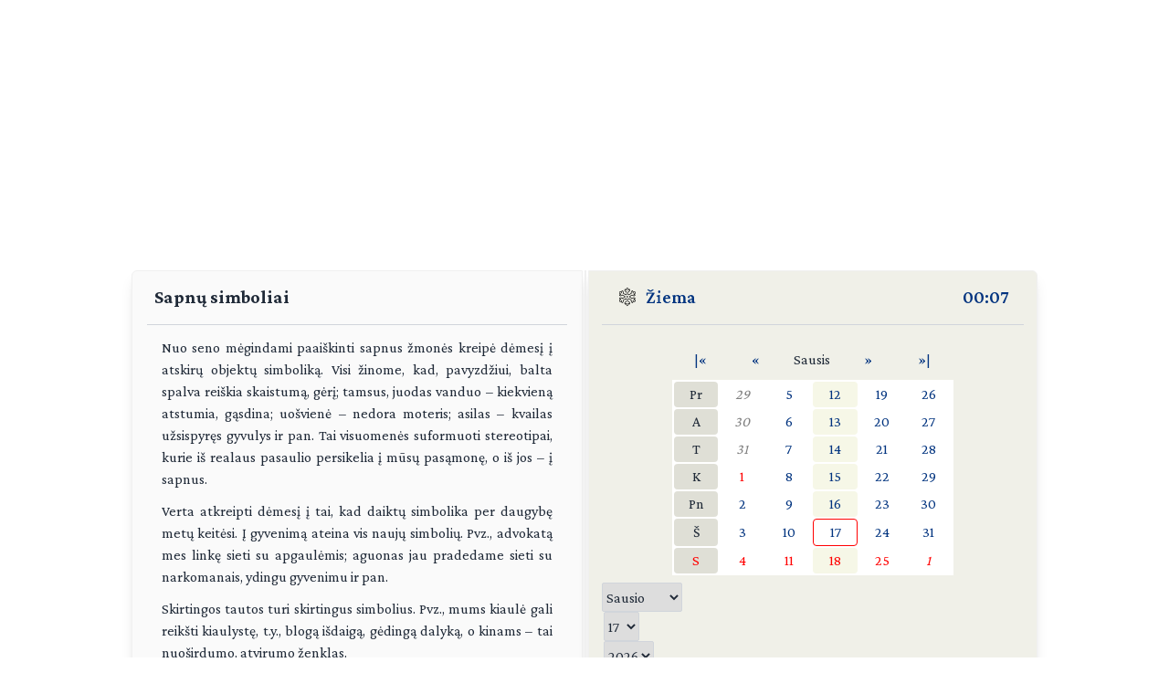

--- FILE ---
content_type: text/html; charset=UTF-8
request_url: https://day.lt/turinys/sapnu_simboliai
body_size: 4412
content:
<!DOCTYPE html>
<html lang="lt">

<head>
  <meta charset="UTF-8">
  <meta name="description" content="Vardų reikšmių ir švenčių kasdienis kalendorius" />
  <meta name="keywords" content="vardų reikšmės, kalendorius, šventės, vardai, straipsniai, reikšmės" />
  <meta name="author" content="marijus(at)day.lt" />
  <link rel="shortcut icon" type="image/x-icon" href="/favicon.ico" />
  <link rel="icon" type="image/png" href="/favicon-32x32.png" sizes="32x32" />
  <link rel="icon" type="image/png" href="/favicon-96x96.png" sizes="96x96" />
  <link rel="icon" type="image/svg+xml" href="/favicon.svg" />
  <link rel="apple-touch-icon" sizes="180x180" href="/apple-touch-icon.png" />
  <meta name="apple-mobile-web-app-title" content="day.lt" />
  <link rel="manifest" href="/site.webmanifest" />

  <meta property="og:image" content="https://day.lt/daylt_profile.png" />
  <meta property="og:image:width" content="1200" />
  <meta property="og:image:height" content="630" />
  <meta property="og:type" content="website" />
  <meta property="og:title" content="DAY.LT Sapnų simboliai" />
  <meta property="og:description" content="Vardų reikšmių ir švenčių kasdienis kalendorius" />

  <base href="https://day.lt/" />
  <title>Sapnų simboliai</title>
  <meta name="viewport" content="width=device-width, initial-scale=1.0">
  <script>
    if (localStorage.getItem('color-theme') === 'dark' ||
      (!('color-theme' in localStorage) && window.matchMedia('(prefers-color-scheme: dark)').matches)) {
      document.documentElement.classList.add('dark');
    } else {
      document.documentElement.classList.remove('dark');
    }
  </script>
  <script async src="https://pagead2.googlesyndication.com/pagead/js/adsbygoogle.js?client=ca-pub-5828328725913886"
    crossorigin="anonymous"></script>
  <link rel="stylesheet" href="v2/css/stilius.css">
  <link rel="stylesheet" href="v2/css/v2stilius.css">
  <style>
    @import url('https://fonts.googleapis.com/css2?family=Crimson+Pro:wght@400;600;700&display=swap');
  </style>
  <script type="text/javascript" src="formvalidate.js" defer></script>
  <!-- Global site tag (gtag.js) - Google Analytics -->
  <script async src="https://www.googletagmanager.com/gtag/js?id=G-BSQQRM8FK4"></script>
  <script>
    window.dataLayer = window.dataLayer || [];
    function gtag() { dataLayer.push(arguments); }
    gtag('js', new Date());
    gtag('config', 'G-BSQQRM8FK4');
  </script>
  </head>
<body class="text-gray-800">

	<div id="reklama" class="items-center" align="center">
        <script async src="https://pagead2.googlesyndication.com/pagead/js/adsbygoogle.js?client=ca-pub-5828328725913886"
            crossorigin="anonymous"></script>
        <!-- horizontal -->
        <ins class="adsbygoogle"
            style="display:block"
            data-ad-client="ca-pub-5828328725913886"
            data-ad-slot="1867775896"
            data-ad-format="auto"
            data-full-width-responsive="true"></ins>
        <script>
            (adsbygoogle = window.adsbygoogle || []).push({});
        </script>
    </div>

    <!-- Main Container -->
    <div class="container mx-auto p-4 md:max-w-5xl relative content">
        <!-- Calendar Container with Flex for mobile and desktop (switch at 768px) -->
        <div class="calendar-container flex flex-col md:flex-row relative">
            <!-- Left Side - Calendar Page -->
            <div class="calendar-section calendar-left w-full md:w-\005B\50%\005D flex flex-col justify-between px-4 rounded-l-md shadow-lg">    

            <div class="flex flex-col flex-grow">
<h1 class="text-xl font-bold mb-4 px-2">Sapnų simboliai</h1>
<hr class="h-px bg-gray-300 border-0">
<div class="text-content">
    <p class="justified">Nuo seno mėgindami paaiškinti sapnus žmonės kreipė dėmesį į atskirų objektų simboliką. Visi žinome, kad, pavyzdžiui, balta spalva reiškia skaistumą, gėrį; tamsus, juodas vanduo – kiekvieną atstumia, gąsdina; uošvienė – nedora moteris; asilas – kvailas užsispyręs gyvulys ir pan. Tai visuomenės suformuoti stereotipai, kurie iš realaus pasaulio persikelia į mūsų pasąmonę, o iš jos – į sapnus.</p>

<p class="justified">Verta atkreipti dėmesį į tai, kad daiktų simbolika per daugybę metų keitėsi. Į gyvenimą ateina vis naujų simbolių. Pvz., advokatą mes linkę sieti su apgaulėmis; aguonas jau pradedame sieti su narkomanais, ydingu gyvenimu ir pan.</p>

<p class="justified">Skirtingos tautos turi skirtingus simbolius. Pvz., mums kiaulė gali reikšti kiaulystę, t.y., blogą išdaigą, gėdingą dalyką, o kinams – tai nuoširdumo, atvirumo ženklas.</p>

<p class="justified">Be to, kiekvienas žmogus turi pasąmonėje susikūręs savo simbolius. Jei atidžiai nagrinėsite savo sapnus, pastebėsite, kad juose pasikartoja koks nors objektas. Kiekvieną kartą susapnavus tą objektą (daiktą, gyvūną ar žmogų), atkreipkite dėmesį, kas nutinka jūsų gyvenime.</p>
<p class="justified"><a href="sapnai">Grįžti į sapnyną</a></p>    </div>
              
               </div>						
            </div>

            <!-- Spine in between the two calendar sections (hidden on screens smaller than 768px) -->
            <div class="spine hidden md:block shadow-lg"></div>
            <!-- Right Side - Calendar Page -->
            <div class="calendar-section calendar-right w-full md:w-\005B\50%\005D flex flex-col justify-between bg-f0f0e8 relative rounded-r-md shadow-lg">
                <!-- Right calendar content -->
                <div>


      <div class="flex justify-between mb-4 px-4 text-xl font-semibold">
        <div class="flex items-center">          
          <span class="inline emoji pr-2"><img src="v2/images/ziema.svg" alt="Žiema" class="weather-icon" width="24" height="24" /></span>
          <a href="metu_laikai">Žiema</a>
        </div>
        <div class="flex items-center">
          <span title="Lietuvos laikas"><a href="laikas" title="Tikslus laikas Lietuvoje">00:07</a></span>
        </div>
      </div>
      <hr class="h-px bg-gray-300 border-0">


      <div  class="flex flex-col justify-center items-center text-center">


     <table class="calendarhead table-fixed mt-6 mb-2 w-5/6 md:w-2/3"><tr><td><a href="?menuo=01&amp;metai=2025" title="Praeitų metų sausis">|&laquo;</a></td><td><a href="?menuo=12&amp;metai=2025" title="Gruodis">&laquo;</a></td><td class="mx-2 text-center">Sausis</td><td><a href="?menuo=02&amp;metai=2026" title="Vasaris">&raquo;</a></td><td><a href="?menuo=01&amp;metai=2027" title="Kitų metų sausis">&raquo;|</a></td></tr></table><table class="calendar table-fixed border-separate text-md w-5/6 md:w-2/3 bg-white"><tr>
<td class="weekdayname text-center">Pr</td>
<td class="othermonth"><span class="othermonth"><a href="diena/2025.12.29">29</a></span></td>
<td class="day"><a href="diena/2026.01.05" title="2026.01.05">5</a></td>
<td class="thisweek"><a href="diena/2026.01.12" title="2026.01.12">12</a></td>
<td class="day"><a href="diena/2026.01.19" title="2026.01.19">19</a></td>
<td class="day"><a href="diena/2026.01.26" title="2026.01.26">26</a></td>
</tr>
<tr>
<td class="weekdayname text-center">A</td>
<td class="othermonth"><span class="othermonth"><a href="diena/2025.12.30">30</a></span></td>
<td class="day"><a href="diena/2026.01.06" title="2026.01.06">6</a></td>
<td class="thisweek"><a href="diena/2026.01.13" title="2026.01.13">13</a></td>
<td class="day"><a href="diena/2026.01.20" title="2026.01.20">20</a></td>
<td class="day"><a href="diena/2026.01.27" title="2026.01.27">27</a></td>
</tr>
<tr>
<td class="weekdayname text-center">T</td>
<td class="othermonth"><span class="othermonth"><a href="diena/2025.12.31">31</a></span></td>
<td class="day"><a href="diena/2026.01.07" title="2026.01.07">7</a></td>
<td class="thisweek"><a href="diena/2026.01.14" title="2026.01.14">14</a></td>
<td class="day"><a href="diena/2026.01.21" title="2026.01.21">21</a></td>
<td class="day"><a href="diena/2026.01.28" title="2026.01.28">28</a></td>
</tr>
<tr>
<td class="weekdayname text-center">K</td>
<td class="day" style="color: red;"><a href="diena/2026.01.01" title="2026.01.01" style="color: red;">1</a></td>
<td class="day"><a href="diena/2026.01.08" title="2026.01.08">8</a></td>
<td class="thisweek"><a href="diena/2026.01.15" title="2026.01.15">15</a></td>
<td class="day"><a href="diena/2026.01.22" title="2026.01.22">22</a></td>
<td class="day"><a href="diena/2026.01.29" title="2026.01.29">29</a></td>
</tr>
<tr>
<td class="weekdayname text-center">Pn</td>
<td class="day"><a href="diena/2026.01.02" title="2026.01.02">2</a></td>
<td class="day"><a href="diena/2026.01.09" title="2026.01.09">9</a></td>
<td class="thisweek"><a href="diena/2026.01.16" title="2026.01.16">16</a></td>
<td class="day"><a href="diena/2026.01.23" title="2026.01.23">23</a></td>
<td class="day"><a href="diena/2026.01.30" title="2026.01.30">30</a></td>
</tr>
<tr>
<td class="weekdayname text-center">Š</td>
<td class="day"><a href="diena/2026.01.03" title="2026.01.03">3</a></td>
<td class="day"><a href="diena/2026.01.10" title="2026.01.10">10</a></td>
<td class="today"><a href="diena/2026.01.17" title="2026.01.17">17</a></td>
<td class="day"><a href="diena/2026.01.24" title="2026.01.24">24</a></td>
<td class="day"><a href="diena/2026.01.31" title="2026.01.31">31</a></td>
</tr>
<tr>
<td class="weekdayname text-center" style="color: red;">S</td>
<td class="day" style="color: red;"><a href="diena/2026.01.04" title="2026.01.04" style="color: red;">4</a></td>
<td class="day" style="color: red;"><a href="diena/2026.01.11" title="2026.01.11" style="color: red;">11</a></td>
<td class="thisweek" style="color: red;"><a href="diena/2026.01.18" title="2026.01.18" style="color: red;">18</a></td>
<td class="day" style="color: red;"><a href="diena/2026.01.25" title="2026.01.25" style="color: red;">25</a></td>
<td class="othermonth" style="color: red;"><span class="othermonth"><a href="diena/2026.02.01" style="color: red;">1</a></span></td>
</tr>
</table>
     <div class="w-full">
     
<form action="diena/" method="post">
<fieldset class="justify-center mt-2 space-x-0.5 flex">
 <select name="month" class="border border-gray-300 rounded-sm h-8">
  <option value="01" selected="selected">Sausio</option>
  <option value="02">Vasario</option>
  <option value="03">Kovo</option>
  <option value="04">Balandžio</option>
  <option value="05">Gegužės</option>
  <option value="06">Birželio</option>
  <option value="07">Liepos</option>
  <option value="08">Rugpjūčio</option>
  <option value="09">Rugsėjo</option>
  <option value="10">Spalio</option>
  <option value="11">Lapkričio</option>
  <option value="12">Gruodžio</option>
 </select>

 <select name="day" class="border border-gray-300 rounded-sm h-8">
  <option value="01">1</option>
  <option value="02">2</option>
  <option value="03">3</option>
  <option value="04">4</option>
  <option value="05">5</option>
  <option value="06">6</option>
  <option value="07">7</option>
  <option value="08">8</option>
  <option value="09">9</option>
  <option value="10">10</option>
  <option value="11">11</option>
  <option value="12">12</option>
  <option value="13">13</option>
  <option value="14">14</option>
  <option value="15">15</option>
  <option value="16">16</option>
  <option value="17" selected="selected">17</option>
  <option value="18">18</option>
  <option value="19">19</option>
  <option value="20">20</option>
  <option value="21">21</option>
  <option value="22">22</option>
  <option value="23">23</option>
  <option value="24">24</option>
  <option value="25">25</option>
  <option value="26">26</option>
  <option value="27">27</option>
  <option value="28">28</option>
  <option value="29">29</option>
  <option value="30">30</option>
  <option value="31">31</option>
 </select>

 <select name="year" class="border border-gray-300 rounded-sm h-8">
  <option value="2026" selected="selected">2026</option>
  <option value="2027">2027</option>
  <option value="2028">2028</option>
 </select>

<button type="submit" class="w-1/4 button" />&raquo;</button>
</fieldset></form>    </div>
      
    </div>
 
  
  
    <div  class="flex justify-center items-center">
      <!-- Right Sidebar Links -->
      <div class="sidebar-links p-8">  
        <ul>      
          <li><a href="kalendorius/2026" title="Šių metų kalendorius">2026</a>,&nbsp;<a href="kalendorius/2027" title="Ateinančių metų kalendorius">2027 metų kalendorius</a></li>
          <li><a href="sventes" title="Švenčių tradicijos">Šventės</a></li>      
          <li><a href="stiliukas" title="Dienos stiliukas">Dienos stiliukas</a></li>
          <li><a href="dienos_ivykiai" title="Dienos įvykiai">Dienos įvykiai</a></li>
          <li>
            <a href="misles" title="Įmink mįslę!">Mįslės</a>,&nbsp;
            <a href="zaidimai" title="Vakarėlių žaidimai">žaidimai</a>&nbsp;ir&nbsp;
            <a href="zaidimai/skaiciuotes" title="Skaičiuotės">skaičiuotės</a>
          </li>
          <li><a href="gimines" title="Vedybų giminystės pavadinimai (gentystės, svainystės)">Giminystės papročiai</a></li>
          <li>
            <a href="vardai" title="Vardų reikšmės">Vardų reikšmės</a>&nbsp;ir&nbsp;
            <a href="vardadieniai" title="Vardadieniai">vardadieniai</a>
          </li>
          <li><a href="horoskopai" title="Apie horoskopo ženklus, dienos horoskopai">Horoskopai ir tipai</a></li>
          <li>
            <a href="sveikata" title="Kaip maitintis arba sveikata pagal Feng Shui">Sveikata</a>&nbsp;ir&nbsp;
            <a href="sapnai" title="Ką šiandien sapnavai?">sapnai</a>
          </li>
          <li>
            <a href="poezija" title="Poetai apie dieną ir naktį bei apie metų laikus">Poezija</a>&nbsp;ir&nbsp;
            <a href="dainos" title="Dainos">dainos</a>
          </li>            
          <li><a href="apie" title="Trumpa informacija apie kalendorių">Apie kalendorių</a></li>
          <li><a href="kontaktai" title="Turite ką pasakyti?">Kontaktai</a>&nbsp;<a href="http://www.facebook.com/pages/Daylt/168519343341" onclick="window.open(this.href);return false"><img src="v2/images/fb.svg" alt="day.lt facebook'e" class="ml-2 -mt-2 weather-icon h-4 inline"></a></li>
        </ul>
      </div>
    </div>   
    </div>
   
    <div class="mt-auto text-right text-gray-400 text-sm">   
      <div class="items-center">   
            <a href="https://ko-fi.com/Q5Q116CBZF" title="Nupirk day.lt kolektyvui kavos!" target="_blank" class="kofibutton inline-block text-white text-sm rounded-lg px-3 py-1 shadow-md w-[140px] cursor-pointer text-center">
                <span class="flex items-center justify-center space-x-2">                
                    <img src="https://storage.ko-fi.com/cdn/cup-border.png" alt="Kavos :)" class="h-[20px] mr-1.5 kofiimg" />                
                    <span class="text-center leading-[33px] tracking-tight">Paremk day.lt</span>
                </span>
            </a>
        </div>    
    </div>						

</div>
</div>
  <div class="mt-1 absolute right-8" id="theme-toggle-iconset">
    <a href="#" id="theme-toggle-link" class="dark-mode-link flex items-center space-x-2">
      <span id="theme-toggle-icon"></span>
    </a>
	</div>
</div>    
    <!-- Footer with Dark Mode Button -->
    <footer>
        <p>&copy; day.lt, 2003-2026</p>
        <button id="theme-toggle" class="dark-mode-button" style="display: none;"></button>
    </footer>
    <script src="v2/js/theme-toggle.js"></script>
    <script src="v2/js/webpushr.js"></script>
</body>
</html>


--- FILE ---
content_type: text/html; charset=utf-8
request_url: https://www.google.com/recaptcha/api2/aframe
body_size: 265
content:
<!DOCTYPE HTML><html><head><meta http-equiv="content-type" content="text/html; charset=UTF-8"></head><body><script nonce="2OvhxAgdNxVf2oih8_0h5Q">/** Anti-fraud and anti-abuse applications only. See google.com/recaptcha */ try{var clients={'sodar':'https://pagead2.googlesyndication.com/pagead/sodar?'};window.addEventListener("message",function(a){try{if(a.source===window.parent){var b=JSON.parse(a.data);var c=clients[b['id']];if(c){var d=document.createElement('img');d.src=c+b['params']+'&rc='+(localStorage.getItem("rc::a")?sessionStorage.getItem("rc::b"):"");window.document.body.appendChild(d);sessionStorage.setItem("rc::e",parseInt(sessionStorage.getItem("rc::e")||0)+1);localStorage.setItem("rc::h",'1768601281929');}}}catch(b){}});window.parent.postMessage("_grecaptcha_ready", "*");}catch(b){}</script></body></html>